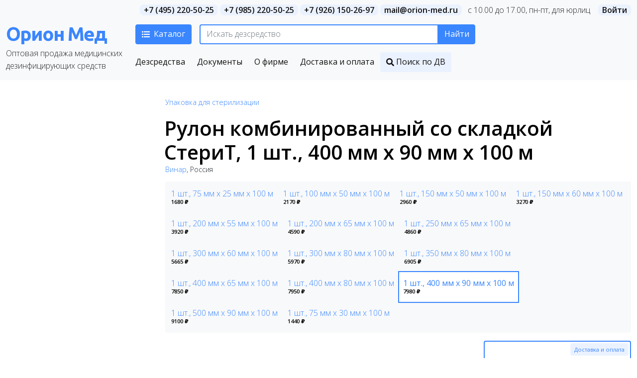

--- FILE ---
content_type: text/html; charset=UTF-8
request_url: https://orion-med.ru/product/2152
body_size: 11226
content:
<!DOCTYPE html>
<html lang="ru">
<head>
    <meta charset="utf-8">
    <meta http-equiv="X-UA-Compatible" content="IE=edge">
    <meta name="viewport" content="width=device-width, initial-scale=1">

    <meta name="csrf-token" content="ExGJM7KBysxbtEFY2jZ4wyecKb6FRN2F8RE6jNOY">

            <meta name="description" content="Рулон комбинированный со складкой СтериТ, 1 шт., 400 мм x 90 мм x 100 м. Цена: 7980 &amp;#8381;. Производитель.">
    
            <title>Рулон комбинированный со складкой СтериТ, 1 шт., 400 мм x 90 мм x 100 м, купить по оптовой цене | Орион Мед</title>
    
                        <meta property="og:type" content="article" />
                    <meta property="og:locale" content="ru_RU" />
                    <meta property="og:site_name" content="Орион Мед" />
                    <meta property="og:image:type" content="image/jpeg" />
                    <meta property="og:image" content="" />
                    <meta property="og:title" content="Рулон комбинированный со складкой СтериТ, 1 шт., 400 мм x 90 мм x 100 м, купить по оптовой цене" />
                    <meta property="og:description" content="" />
                    <meta property="og:url" content="https://orion-med.ru/product/2152" />
            
    <link href="https://orion-med.ru/favicon.png" rel="icon" />

    <!-- Styles -->
    <link href="/css/app.css?id=79af38e4dcb200e765d8"                           rel="stylesheet" />
    <link href="https://orion-med.ru/fonts/fontawesome/css/all.min.css"   rel="stylesheet" />
    <link href="https://orion-med.ru/css/owl.carousel.min.css"            rel="stylesheet" />

        <link href="/css/product.css?id=130c05cecd2310e8d89f" rel="stylesheet">

    <link href="/css/style.css?id=fd0127af0c538bc0a415" rel="stylesheet">

    <!-- Fonts -->
    <link rel="dns-prefetch" href="//fonts.gstatic.com">

    <link href="https://fonts.googleapis.com/css?family=Ubuntu:700&amp;subset=cyrillic" rel="stylesheet">
    <link href="https://fonts.googleapis.com/css2?family=Open+Sans:wght@300;400;600&display=swap" rel="stylesheet">

            <!-- Global site tag (gtag.js) - Google Analytics -->
        <script async src="https://www.googletagmanager.com/gtag/js?id=UA-11508635-1"></script>
        <script>
            window.dataLayer = window.dataLayer || [];
            function gtag(){dataLayer.push(arguments);}
            gtag('js', new Date());

            gtag('config', 'UA-11508635-1');
        </script>
    </head>

<body>
            <!-- Yandex.Metrika counter --> <script type="text/javascript" > (function(m,e,t,r,i,k,a){m[i]=m[i]||function(){(m[i].a=m[i].a||[]).push(arguments)}; m[i].l=1*new Date();k=e.createElement(t),a=e.getElementsByTagName(t)[0],k.async=1,k.src=r,a.parentNode.insertBefore(k,a)}) (window, document, "script", "https://mc.yandex.ru/metrika/tag.js", "ym"); ym(15629725, "init", { clickmap:true, trackLinks:true, accurateTrackBounce:true, webvisor:true }); </script> <noscript><div><img src="https://mc.yandex.ru/watch/15629725" style="position:absolute; left:-9999px;" alt="" /></div></noscript> <!-- /Yandex.Metrika counter -->
    
    <div id="app">

                    <cart-component
                :order_data="'{&quot;sum&quot;:0,&quot;currencySign&quot;:&quot;&amp;#8381;&quot;,&quot;items&quot;:[],&quot;total&quot;:0,&quot;total_word&quot;:&quot;\u0442\u043e\u0432\u0430\u0440\u043e\u0432&quot;}'"
                :cart_state="'0'"
                :min_order_sum="'6000'"
                :cart_state_endpoint="'https://orion-med.ru/order/cart/state'"
                :order_page_endpoint="'https://orion-med.ru/order'"
                :order_update_endpoint="'https://orion-med.ru/order/update'"
                :order_item_remove_endpoint="'https://orion-med.ru/order/remove'"></cart-component>
        
        
        
        <header>

            <div class="container-fluid py-2 top-line d-flex justify-content-end">
    <div class="d-flex justify-content-end">

                    <div class="me-3 d-none d-md-block">
                                                            <a rel="nofollow" class="phone" href="tel:+7(495)220-50-25">+7 (495) 220-50-25</a>
                                            <a rel="nofollow" class="phone" href="tel:+7(985)220-50-25">+7 (985) 220-50-25</a>
                                            <a rel="nofollow" class="phone" href="tel:+7(926)150-26-97">+7 (926) 150-26-97</a>
                                    
                                    <a rel="nofollow" class="email me-2" href="mailto:mail@orion-med.ru">mail@orion-med.ru</a>
                
                <span class="d-none d-lg-inline">c&nbsp;10.00&nbsp;до&nbsp;17.00, пн-пт, для&nbsp;юрлиц</span>
                <span class="d-lg-none">пн-пт,&nbsp;10.00&mdash;17.00, для&nbsp;юрлиц</span>
            </div>
        
        <auth-component
            v-bind:csrf_token="'ExGJM7KBysxbtEFY2jZ4wyecKb6FRN2F8RE6jNOY'"
            v-bind:user_data="''"
            v-bind:login_endpoint="'https://orion-med.ru/login'"
            v-bind:logout_endpoint="'https://orion-med.ru/logout'"
            v-bind:profile_endpoint="'https://orion-med.ru/profile'"></auth-component>
    </div>
</div>


            <div class="container-fluid mb-0">

                <div class="d-flex position-relative align-items-top flex-column flex-md-row">

                    <div class="logo-container flex-shrink-0">
                        <a class="logo" href="https://orion-med.ru">Орион Мед</a>
                        <span class="line d-none d-md-block">Оптовая продажа медицинских дезинфицирующих средств</span>
                    </div>

                    <div class="d-flex flex-column flex-lg-row " style="flex-basis: 100%;">

                        <div class="flex-shrink-1">

                            <div class="d-flex">

                                <div class="catalog-wrapper">
                                    <div>
                                        <button
                                            id="catalog_button"
                                            class="btn btn-primary d-flex align-items-center">
                                            <i class="fas fa-list-ul"></i><span class="d-none d-lg-inline">Каталог</span>
                                        </button>

                                        <div id="catalog_container" >
    <div class="row justify-content-center search-catalog" >

        <div class="col-12">
            <div class="row">
                                    <div class="col-lg-3 col-md-6 p-0 category-block">
                        <h5 class="mb-0">
                            <a
                                class="p-2"
                                href="https://orion-med.ru/category/instruments">
                                Для инструментов
                            </a>
                        </h5>

                                                    <ul class="list-unstyled mb-0">
                                                                    <li  >
                                        <a
                                            class="p-2"
                                            href="https://orion-med.ru/category/instruments/stomatology">
                                            Дезсредства для стоматологии
                                        </a>
                                    </li>
                                                                    <li  >
                                        <a
                                            class="p-2"
                                            href="https://orion-med.ru/category/instruments/obrabotka-endoskopov">
                                            Сушка каналов эндоскопов
                                        </a>
                                    </li>
                                                                    <li  >
                                        <a
                                            class="p-2"
                                            href="https://orion-med.ru/category/instruments/disinfection-pre-sterilization">
                                            Дезинфекция ИМН, совмещённая с ПСО
                                        </a>
                                    </li>
                                                                    <li  >
                                        <a
                                            class="p-2"
                                            href="https://orion-med.ru/category/instruments/pre-sterilization">
                                            Предстерилизационная очистка инструментов (ПСО)
                                        </a>
                                    </li>
                                                                    <li  >
                                        <a
                                            class="p-2"
                                            href="https://orion-med.ru/category/instruments/aldehydes">
                                            ДВУ и стерилизация на основе альдегидов
                                        </a>
                                    </li>
                                                                    <li  >
                                        <a
                                            class="p-2"
                                            href="https://orion-med.ru/category/instruments/no-aldehydes">
                                            ДВУ и стерилизация без альдегидов
                                        </a>
                                    </li>
                                                                    <li >
                                        <a
                                            class="p-2"
                                            href="https://orion-med.ru/category/instruments/upakovka-dlja-sterilizatsii">
                                            Упаковка для стерилизации
                                        </a>
                                    </li>
                                                            </ul>
                                            </div>
                                    <div class="col-lg-3 col-md-6 p-0 category-block">
                        <h5 class="mb-0">
                            <a
                                class="p-2"
                                href="https://orion-med.ru/category/surface">
                                Для поверхностей
                            </a>
                        </h5>

                                                    <ul class="list-unstyled mb-0">
                                                                    <li  >
                                        <a
                                            class="p-2"
                                            href="https://orion-med.ru/category/surface/dispensernie-sistemi">
                                            Диспенсерные системы
                                        </a>
                                    </li>
                                                                    <li  >
                                        <a
                                            class="p-2"
                                            href="https://orion-med.ru/category/surface/wipes">
                                            Салфетки дезинфицирующие
                                        </a>
                                    </li>
                                                                    <li  >
                                        <a
                                            class="p-2"
                                            href="https://orion-med.ru/category/surface/active-chlorine">
                                            Активный хлор для поверхностей и биовыделений
                                        </a>
                                    </li>
                                                                    <li  >
                                        <a
                                            class="p-2"
                                            href="https://orion-med.ru/category/surface/dezkovriki">
                                            Дезковрики
                                        </a>
                                    </li>
                                                                    <li  >
                                        <a
                                            class="p-2"
                                            href="https://orion-med.ru/category/surface/emergency">
                                            Экспресс дезинфекция поверхностей и медизделий
                                        </a>
                                    </li>
                                                                    <li >
                                        <a
                                            class="p-2"
                                            href="https://orion-med.ru/category/surface/no-chlorine">
                                            Обеззараживание поверхностей без хлора и альдегидов
                                        </a>
                                    </li>
                                                            </ul>
                                            </div>
                                    <div class="col-lg-3 col-md-6 p-0 category-block">
                        <h5 class="mb-0">
                            <a
                                class="p-2"
                                href="https://orion-med.ru/category/skin">
                                Для кожи и рук
                            </a>
                        </h5>

                                                    <ul class="list-unstyled mb-0">
                                                                    <li  >
                                        <a
                                            class="p-2"
                                            href="https://orion-med.ru/category/skin/alcohol-free-antiseptics">
                                            Бесспиртовые кожные антисептики
                                        </a>
                                    </li>
                                                                    <li  >
                                        <a
                                            class="p-2"
                                            href="https://orion-med.ru/category/skin/alcohol-containing-antiseptics">
                                            Спиртосодержащие кожные антисептики
                                        </a>
                                    </li>
                                                                    <li  >
                                        <a
                                            class="p-2"
                                            href="https://orion-med.ru/category/skin/cosmetics">
                                            Профессиональная косметика
                                        </a>
                                    </li>
                                                                    <li >
                                        <a
                                            class="p-2"
                                            href="https://orion-med.ru/category/skin/detergents">
                                            Моющие средства для кожи
                                        </a>
                                    </li>
                                                            </ul>
                                            </div>
                                    <div class="col-lg-3 col-md-6 p-0 category-block">
                        <h5 class="mb-0">
                            <a
                                class="p-2"
                                href="https://orion-med.ru/category/special">
                                Специального назначения
                            </a>
                        </h5>

                                                    <ul class="list-unstyled mb-0">
                                                                    <li  >
                                        <a
                                            class="p-2"
                                            href="https://orion-med.ru/category/special/preparati-dlya-detektsii-i-destruktsii-biologicheskih-plenok">
                                            Детекция и деструкция биологических пленок на инструментах и поверхностях
                                        </a>
                                    </li>
                                                                    <li  >
                                        <a
                                            class="p-2"
                                            href="https://orion-med.ru/category/special/dispensers">
                                            Дозирующие системы
                                        </a>
                                    </li>
                                                                    <li  >
                                        <a
                                            class="p-2"
                                            href="https://orion-med.ru/category/special/air-water">
                                            Дезинфекция воды и воздуха
                                        </a>
                                    </li>
                                                                    <li  >
                                        <a
                                            class="p-2"
                                            href="https://orion-med.ru/category/special/indicators">
                                            Индикаторы стерилизации и дезинфекции
                                        </a>
                                    </li>
                                                                    <li  >
                                        <a
                                            class="p-2"
                                            href="https://orion-med.ru/category/special/instruments-detergents">
                                            Химия для моюще-дезинфицирующих машин
                                        </a>
                                    </li>
                                                                    <li  >
                                        <a
                                            class="p-2"
                                            href="https://orion-med.ru/category/special/no-chlorine-excreta-disinfection">
                                            Обеззараживание биовыделений без хлора
                                        </a>
                                    </li>
                                                                    <li  >
                                        <a
                                            class="p-2"
                                            href="https://orion-med.ru/category/special/washing">
                                            Стирка и дезинфекция белья
                                        </a>
                                    </li>
                                                                    <li  >
                                        <a
                                            class="p-2"
                                            href="https://orion-med.ru/category/special/insecticides">
                                            Инсектициды
                                        </a>
                                    </li>
                                                                    <li >
                                        <a
                                            class="p-2"
                                            href="https://orion-med.ru/category/special/recycling">
                                            Утилизация медотходов
                                        </a>
                                    </li>
                                                            </ul>
                                            </div>
                            </div>
        </div>

        <div class="col-12 d-none d-lg-block">
            <div class="row">
                <div class="col-12 p-0">
                    <h4 class="px-2" style="margin-left: -2px;">Производители</h4>
                </div>
            </div>
            <div class="row">
                                    <div class="col p-0">
                                                    <div class="d-flex">
                                <strong class="m-2">A</strong>
                                <ul class="list-unstyled mb-0 flex-grow-1">
                                                                            <li>
                                            <a class="p-2" href="https://orion-med.ru/manufacturer/atseya">
                                                Acea
                                            </a>
                                        </li>
                                                                    </ul>
                            </div>
                                                    <div class="d-flex">
                                <strong class="m-2">D</strong>
                                <ul class="list-unstyled mb-0 flex-grow-1">
                                                                            <li>
                                            <a class="p-2" href="https://orion-med.ru/manufacturer/detrox">
                                                Detro Healthcare Kimya Sanayi A.Ş.
                                            </a>
                                        </li>
                                                                    </ul>
                            </div>
                                                    <div class="d-flex">
                                <strong class="m-2">А</strong>
                                <ul class="list-unstyled mb-0 flex-grow-1">
                                                                            <li>
                                            <a class="p-2" href="https://orion-med.ru/manufacturer/avansept-medikal">
                                                АВАНСЕПТ МЕДИКАЛ
                                            </a>
                                        </li>
                                                                            <li>
                                            <a class="p-2" href="https://orion-med.ru/manufacturer/adekvatnye-tehnologii">
                                                Адекватные технологии
                                            </a>
                                        </li>
                                                                            <li>
                                            <a class="p-2" href="https://orion-med.ru/manufacturer/akvilon">
                                                Аквилон
                                            </a>
                                        </li>
                                                                            <li>
                                            <a class="p-2" href="https://orion-med.ru/manufacturer/altaychemistry">
                                                Алтайхимия
                                            </a>
                                        </li>
                                                                            <li>
                                            <a class="p-2" href="https://orion-med.ru/manufacturer/arhimed">
                                                Архимед +
                                            </a>
                                        </li>
                                                                    </ul>
                            </div>
                                                    <div class="d-flex">
                                <strong class="m-2">Б</strong>
                                <ul class="list-unstyled mb-0 flex-grow-1">
                                                                            <li>
                                            <a class="p-2" href="https://orion-med.ru/manufacturer/bbraun-melsungen">
                                                Б. Браун Медикал
                                            </a>
                                        </li>
                                                                            <li>
                                            <a class="p-2" href="https://orion-med.ru/manufacturer/bd-grupp">
                                                БД ГРУПП
                                            </a>
                                        </li>
                                                                            <li>
                                            <a class="p-2" href="https://orion-med.ru/manufacturer/bfr-laboratoriz">
                                                БФР лабораториз
                                            </a>
                                        </li>
                                                                            <li>
                                            <a class="p-2" href="https://orion-med.ru/manufacturer/bazovaya-dezinfekciya">
                                                Базовая дезинфекция
                                            </a>
                                        </li>
                                                                            <li>
                                            <a class="p-2" href="https://orion-med.ru/manufacturer/bentus-laboratorii-ooo">
                                                Бентус лаборатории
                                            </a>
                                        </li>
                                                                            <li>
                                            <a class="p-2" href="https://orion-med.ru/manufacturer/bio-dez">
                                                Био-Дез
                                            </a>
                                        </li>
                                                                            <li>
                                            <a class="p-2" href="https://orion-med.ru/manufacturer/biodez">
                                                Биодез
                                            </a>
                                        </li>
                                                                            <li>
                                            <a class="p-2" href="https://orion-med.ru/manufacturer/bode-chemie">
                                                Боде Хеми
                                            </a>
                                        </li>
                                                                            <li>
                                            <a class="p-2" href="https://orion-med.ru/manufacturer/bozon">
                                                Бозон
                                            </a>
                                        </li>
                                                                    </ul>
                            </div>
                                                    <div class="d-flex">
                                <strong class="m-2">В</strong>
                                <ul class="list-unstyled mb-0 flex-grow-1">
                                                                            <li>
                                            <a class="p-2" href="https://orion-med.ru/manufacturer/velt">
                                                Велт
                                            </a>
                                        </li>
                                                                            <li>
                                            <a class="p-2" href="https://orion-med.ru/manufacturer/vest">
                                                Вест
                                            </a>
                                        </li>
                                                                            <li>
                                            <a class="p-2" href="https://orion-med.ru/manufacturer/vinar">
                                                Винар
                                            </a>
                                        </li>
                                                                            <li>
                                            <a class="p-2" href="https://orion-med.ru/manufacturer/vita-pul">
                                                Вита-Пул
                                            </a>
                                        </li>
                                                                    </ul>
                            </div>
                                            </div>
                                    <div class="col p-0">
                                                    <div class="d-flex">
                                <strong class="m-2">Г</strong>
                                <ul class="list-unstyled mb-0 flex-grow-1">
                                                                            <li>
                                            <a class="p-2" href="https://orion-med.ru/manufacturer/gelios">
                                                Гелиос
                                            </a>
                                        </li>
                                                                            <li>
                                            <a class="p-2" href="https://orion-med.ru/manufacturer/geniks">
                                                Геникс
                                            </a>
                                        </li>
                                                                            <li>
                                            <a class="p-2" href="https://orion-med.ru/manufacturer/gigiena-plus">
                                                Гигиена плюс
                                            </a>
                                        </li>
                                                                            <li>
                                            <a class="p-2" href="https://orion-med.ru/manufacturer/gigiena-med">
                                                Гигиена-мед
                                            </a>
                                        </li>
                                                                    </ul>
                            </div>
                                                    <div class="d-flex">
                                <strong class="m-2">Д</strong>
                                <ul class="list-unstyled mb-0 flex-grow-1">
                                                                            <li>
                                            <a class="p-2" href="https://orion-med.ru/manufacturer/ddd">
                                                ДДД
                                            </a>
                                        </li>
                                                                            <li>
                                            <a class="p-2" href="https://orion-med.ru/manufacturer/deo">
                                                ДЕО
                                            </a>
                                        </li>
                                                                            <li>
                                            <a class="p-2" href="https://orion-med.ru/manufacturer/dezindustriya">
                                                Дезиндустрия
                                            </a>
                                        </li>
                                                                            <li>
                                            <a class="p-2" href="https://orion-med.ru/manufacturer/dezkontrakt">
                                                Дезконтракт
                                            </a>
                                        </li>
                                                                            <li>
                                            <a class="p-2" href="https://orion-med.ru/manufacturer/dezsnab-trade">
                                                Дезснаб-Трейд
                                            </a>
                                        </li>
                                                                            <li>
                                            <a class="p-2" href="https://orion-med.ru/manufacturer/delsan">
                                                Дельсанта
                                            </a>
                                        </li>
                                                                            <li>
                                            <a class="p-2" href="https://orion-med.ru/manufacturer/desan">
                                                Десан
                                            </a>
                                        </li>
                                                                            <li>
                                            <a class="p-2" href="https://orion-med.ru/manufacturer/johnson-johnson">
                                                Джонсон &amp; Джонсон
                                            </a>
                                        </li>
                                                                            <li>
                                            <a class="p-2" href="https://orion-med.ru/manufacturer/dr-weigert">
                                                Доктор Вайгерт
                                            </a>
                                        </li>
                                                                            <li>
                                            <a class="p-2" href="https://orion-med.ru/manufacturer/durr-dental">
                                                Дюрр Дентал
                                            </a>
                                        </li>
                                                                    </ul>
                            </div>
                                                    <div class="d-flex">
                                <strong class="m-2">З</strong>
                                <ul class="list-unstyled mb-0 flex-grow-1">
                                                                            <li>
                                            <a class="p-2" href="https://orion-med.ru/manufacturer/zavod-orgsintez-oka">
                                                Завод Оргсинтез Ока
                                            </a>
                                        </li>
                                                                    </ul>
                            </div>
                                                    <div class="d-flex">
                                <strong class="m-2">И</strong>
                                <ul class="list-unstyled mb-0 flex-grow-1">
                                                                            <li>
                                            <a class="p-2" href="https://orion-med.ru/manufacturer/intersen-plus">
                                                ИНТЕРСЭН-плюс
                                            </a>
                                        </li>
                                                                            <li>
                                            <a class="p-2" href="https://orion-med.ru/manufacturer/ip-goretova-u-s">
                                                ИП Горетова Ю. С.
                                            </a>
                                        </li>
                                                                            <li>
                                            <a class="p-2" href="https://orion-med.ru/manufacturer/hygiene-et-nature">
                                                Ижьен э Натюр
                                            </a>
                                        </li>
                                                                            <li>
                                            <a class="p-2" href="https://orion-med.ru/manufacturer/innovaciya">
                                                Инновация
                                            </a>
                                        </li>
                                                                            <li>
                                            <a class="p-2" href="https://orion-med.ru/manufacturer/spk-irioh">
                                                ИрИОХ
                                            </a>
                                        </li>
                                                                    </ul>
                            </div>
                                            </div>
                                    <div class="col p-0">
                                                    <div class="d-flex">
                                <strong class="m-2">К</strong>
                                <ul class="list-unstyled mb-0 flex-grow-1">
                                                                            <li>
                                            <a class="p-2" href="https://orion-med.ru/manufacturer/kiiltoclean">
                                                КиилтоКлин
                                            </a>
                                        </li>
                                                                            <li>
                                            <a class="p-2" href="https://orion-med.ru/manufacturer/klinin">
                                                Клинин
                                            </a>
                                        </li>
                                                                    </ul>
                            </div>
                                                    <div class="d-flex">
                                <strong class="m-2">Л</strong>
                                <ul class="list-unstyled mb-0 flex-grow-1">
                                                                            <li>
                                            <a class="p-2" href="https://orion-med.ru/manufacturer/laboratorii-anios">
                                                Лаборатории АНИОС
                                            </a>
                                        </li>
                                                                            <li>
                                            <a class="p-2" href="https://orion-med.ru/manufacturer/medilis">
                                                Лаборатория МедиЛИС
                                            </a>
                                        </li>
                                                                            <li>
                                            <a class="p-2" href="https://orion-med.ru/manufacturer/laboratoriya-etal">
                                                Лаборатория Эталь
                                            </a>
                                        </li>
                                                                            <li>
                                            <a class="p-2" href="https://orion-med.ru/manufacturer/lysoform">
                                                Лизоформ
                                            </a>
                                        </li>
                                                                    </ul>
                            </div>
                                                    <div class="d-flex">
                                <strong class="m-2">М</strong>
                                <ul class="list-unstyled mb-0 flex-grow-1">
                                                                            <li>
                                            <a class="p-2" href="https://orion-med.ru/manufacturer/mgcd">
                                                МГЦД
                                            </a>
                                        </li>
                                                                            <li>
                                            <a class="p-2" href="https://orion-med.ru/manufacturer/medentech">
                                                Медентек
                                            </a>
                                        </li>
                                                                            <li>
                                            <a class="p-2" href="https://orion-med.ru/manufacturer/medicinskaya-dezinfekciya">
                                                Медицинская дезинфекция
                                            </a>
                                        </li>
                                                                            <li>
                                            <a class="p-2" href="https://orion-med.ru/manufacturer/medlex">
                                                Медлекспром
                                            </a>
                                        </li>
                                                                            <li>
                                            <a class="p-2" href="https://orion-med.ru/manufacturer/medex">
                                                Медэкс
                                            </a>
                                        </li>
                                                                            <li>
                                            <a class="p-2" href="https://orion-med.ru/manufacturer/mir-dezinfekcii">
                                                Мир дезинфекции
                                            </a>
                                        </li>
                                                                            <li>
                                            <a class="p-2" href="https://orion-med.ru/manufacturer/mirsul-biznes-grupp">
                                                Мирсул Бизнес Групп
                                            </a>
                                        </li>
                                                                    </ul>
                            </div>
                                                    <div class="d-flex">
                                <strong class="m-2">Н</strong>
                                <ul class="list-unstyled mb-0 flex-grow-1">
                                                                            <li>
                                            <a class="p-2" href="https://orion-med.ru/manufacturer/nika">
                                                НИКА
                                            </a>
                                        </li>
                                                                            <li>
                                            <a class="p-2" href="https://orion-med.ru/manufacturer/niopik">
                                                НИОПИК
                                            </a>
                                        </li>
                                                                            <li>
                                            <a class="p-2" href="https://orion-med.ru/manufacturer/npf-praktika">
                                                НПФ «Практика»
                                            </a>
                                        </li>
                                                                    </ul>
                            </div>
                                                    <div class="d-flex">
                                <strong class="m-2">О</strong>
                                <ul class="list-unstyled mb-0 flex-grow-1">
                                                                            <li>
                                            <a class="p-2" href="https://orion-med.ru/manufacturer/ooo-dezos">
                                                ООО «ДЭЗОС»
                                            </a>
                                        </li>
                                                                    </ul>
                            </div>
                                                    <div class="d-flex">
                                <strong class="m-2">П</strong>
                                <ul class="list-unstyled mb-0 flex-grow-1">
                                                                            <li>
                                            <a class="p-2" href="https://orion-med.ru/manufacturer/petrospirt">
                                                Петроспирт
                                            </a>
                                        </li>
                                                                    </ul>
                            </div>
                                            </div>
                                    <div class="col p-0">
                                                    <div class="d-flex">
                                <strong class="m-2">Р</strong>
                                <ul class="list-unstyled mb-0 flex-grow-1">
                                                                            <li>
                                            <a class="p-2" href="https://orion-med.ru/manufacturer/raster-deo">
                                                Растер-ДЕО
                                            </a>
                                        </li>
                                                                            <li>
                                            <a class="p-2" href="https://orion-med.ru/manufacturer/rodemos">
                                                Родемос
                                            </a>
                                        </li>
                                                                            <li>
                                            <a class="p-2" href="https://orion-med.ru/manufacturer/rossiya">
                                                Россия
                                            </a>
                                        </li>
                                                                            <li>
                                            <a class="p-2" href="https://orion-med.ru/manufacturer/rudez">
                                                Рудез
                                            </a>
                                        </li>
                                                                    </ul>
                            </div>
                                                    <div class="d-flex">
                                <strong class="m-2">С</strong>
                                <ul class="list-unstyled mb-0 flex-grow-1">
                                                                            <li>
                                            <a class="p-2" href="https://orion-med.ru/manufacturer/samarovo">
                                                Самарово
                                            </a>
                                        </li>
                                                                            <li>
                                            <a class="p-2" href="https://orion-med.ru/manufacturer/saraya-co">
                                                Сарая Ко.
                                            </a>
                                        </li>
                                                                            <li>
                                            <a class="p-2" href="https://orion-med.ru/manufacturer/saraya-sng">
                                                Сарая СНГ
                                            </a>
                                        </li>
                                                                            <li>
                                            <a class="p-2" href="https://orion-med.ru/manufacturer/septa">
                                                Септа
                                            </a>
                                        </li>
                                                                            <li>
                                            <a class="p-2" href="https://orion-med.ru/manufacturer/septohim">
                                                Септохим
                                            </a>
                                        </li>
                                                                            <li>
                                            <a class="p-2" href="https://orion-med.ru/manufacturer/sirius">
                                                Сириус
                                            </a>
                                        </li>
                                                                            <li>
                                            <a class="p-2" href="https://orion-med.ru/manufacturer/specsintez">
                                                Спецсинтез
                                            </a>
                                        </li>
                                                                            <li>
                                            <a class="p-2" href="https://orion-med.ru/manufacturer/sterisol">
                                                Стеризол
                                            </a>
                                        </li>
                                                                    </ul>
                            </div>
                                                    <div class="d-flex">
                                <strong class="m-2">Т</strong>
                                <ul class="list-unstyled mb-0 flex-grow-1">
                                                                            <li>
                                            <a class="p-2" href="https://orion-med.ru/manufacturer/tehnoprom">
                                                Технопром
                                            </a>
                                        </li>
                                                                            <li>
                                            <a class="p-2" href="https://orion-med.ru/manufacturer/torgovyy-dom-orghim">
                                                Торговый дом Оргхим
                                            </a>
                                        </li>
                                                                    </ul>
                            </div>
                                                    <div class="d-flex">
                                <strong class="m-2">У</strong>
                                <ul class="list-unstyled mb-0 flex-grow-1">
                                                                            <li>
                                            <a class="p-2" href="https://orion-med.ru/manufacturer/uralhimfarm-plyus">
                                                Уралхимфарм-плюс
                                            </a>
                                        </li>
                                                                    </ul>
                            </div>
                                                    <div class="d-flex">
                                <strong class="m-2">Ф</strong>
                                <ul class="list-unstyled mb-0 flex-grow-1">
                                                                            <li>
                                            <a class="p-2" href="https://orion-med.ru/manufacturer/fantom">
                                                Фантом
                                            </a>
                                        </li>
                                                                            <li>
                                            <a class="p-2" href="https://orion-med.ru/manufacturer/felizata">
                                                Фелицата Холдинг
                                            </a>
                                        </li>
                                                                    </ul>
                            </div>
                                                    <div class="d-flex">
                                <strong class="m-2">Х</strong>
                                <ul class="list-unstyled mb-0 flex-grow-1">
                                                                            <li>
                                            <a class="p-2" href="https://orion-med.ru/manufacturer/hemilayn">
                                                Хемилайн
                                            </a>
                                        </li>
                                                                            <li>
                                            <a class="p-2" href="https://orion-med.ru/manufacturer/htfei-telijie-packaging-technology-cj-ltd">
                                                Хефей Теледжи Пакаджинг Технолоджи Ко., Лтд.
                                            </a>
                                        </li>
                                                                            <li>
                                            <a class="p-2" href="https://orion-med.ru/manufacturer/himaktiv">
                                                Химактив
                                            </a>
                                        </li>
                                                                            <li>
                                            <a class="p-2" href="https://orion-med.ru/manufacturer/aldez-innova">
                                                Химический завод АЛДЕЗ-Иннова
                                            </a>
                                        </li>
                                                                    </ul>
                            </div>
                                            </div>
                                    <div class="col p-0">
                                                    <div class="d-flex">
                                <strong class="m-2">Ц</strong>
                                <ul class="list-unstyled mb-0 flex-grow-1">
                                                                            <li>
                                            <a class="p-2" href="https://orion-med.ru/manufacturer/centr-dezinfekcii">
                                                Центр дезинфекции
                                            </a>
                                        </li>
                                                                            <li>
                                            <a class="p-2" href="https://orion-med.ru/manufacturer/czyasin-grand-korporeyshn">
                                                Цзясин гранд корпорейшн
                                            </a>
                                        </li>
                                                                    </ul>
                            </div>
                                                    <div class="d-flex">
                                <strong class="m-2">Ш</strong>
                                <ul class="list-unstyled mb-0 flex-grow-1">
                                                                            <li>
                                            <a class="p-2" href="https://orion-med.ru/manufacturer/shulke-mayr">
                                                Шульке и Майер
                                            </a>
                                        </li>
                                                                    </ul>
                            </div>
                                                    <div class="d-flex">
                                <strong class="m-2">Э</strong>
                                <ul class="list-unstyled mb-0 flex-grow-1">
                                                                            <li>
                                            <a class="p-2" href="https://orion-med.ru/manufacturer/ecolab">
                                                Эколаб АО
                                            </a>
                                        </li>
                                                                            <li>
                                            <a class="p-2" href="https://orion-med.ru/manufacturer/ekolab-doychlend-gmbh-firma">
                                                Эколаб Дойчленд ГмбХ, фирма
                                            </a>
                                        </li>
                                                                            <li>
                                            <a class="p-2" href="https://orion-med.ru/manufacturer/ekomed">
                                                Экомед
                                            </a>
                                        </li>
                                                                            <li>
                                            <a class="p-2" href="https://orion-med.ru/manufacturer/esteyd-servisgrup">
                                                Эстэйд-Сервисгруп
                                            </a>
                                        </li>
                                                                    </ul>
                            </div>
                                            </div>
                            </div>
        </div>

    </div>
</div>
                                    </div>

                                </div>

                                <div class="search-wrapper">
                                    <div class="search-container">
                                        <search-component
                                            :term="''"
                                            :product_search_endpoint="'https://orion-med.ru/product/search'"
                                            :product_search_data_endpoint="'https://orion-med.ru/search/term'"
                                        ></search-component>
                                    </div>
                                </div>

                            </div>

                            <div class="d-none d-md-block">
                                <div class="main-menu align-items-center d-flex">
            <a
            title="Дезинфицирующие средства"
            class="d-md-flex d-none align-items-center menu-item-products "
            href="https://orion-med.ru/product/search?char=%D0%90">
                        <span>Дезсредства</span>
        </a>
            <a
            title="Инструкции по применению, методические указания и т.д."
            class="d-md-flex d-none align-items-center menu-item-documents "
            href="https://orion-med.ru/document/search?char=%D0%90">
                        <span>Документы</span>
        </a>
            <a
            title="О фирме"
            class="d-md-flex d-none align-items-center menu-item-about "
            href="https://orion-med.ru/about">
                        <span>О фирме</span>
        </a>
            <a
            title="Доставка и оплата"
            class="d-md-flex d-none align-items-center menu-item-map "
            href="https://orion-med.ru/map">
                        <span>Доставка и оплата</span>
        </a>
            <a
            title="Поиск дезсредств по действуюшим веществам"
            class="d-md-flex d-none align-items-center menu-item-agents "
            href="https://orion-med.ru/product/search/agents">
                            <i class="fas fa-search"></i>
                        <span>Поиск по ДВ</span>
        </a>
    </div>
                            </div>

                        </div>

                    </div>

                </div>
            </div>
        </header>

        
        <main>
            <article>
    <div class="container-fluid product-single" id="product">

        <div class="row" itemscope itemtype="http://schema.org/Product">

            <link itemprop="url" href="https://orion-med.ru/product/2152">

            
            <div class="col-12 col-sm-4 col-lg-3 col-xl-3 order-sm-0 order-1">
                <div class="row">
                    
                                    </div>
            </div>

            <div class="col-12 col-sm-8 col-lg-9 col-xl-9 order-sm-1 order-0">
                <div class="row">

                    <div class="col-12 mb-3">
                        <ul class="list-inline mb-0">
                            <li class="list-inline-item category">
                                <a
                                    title="Упаковка для стерилизации"
                                    href="https://orion-med.ru/category/instruments/upakovka-dlja-sterilizatsii">
                                    Упаковка для стерилизации</a>                            </li>                        </ul>
                    </div>

                    <div class="col-12 mb-3">
                                                    <div>
                                <h1 itemprop="name">Рулон комбинированный со складкой СтериТ, 1&nbsp;шт., 400 мм x 90 мм x 100 м</h1>
                            </div>
                                                <div class="sub-title">
                    <div class="manufacturer">
            <a
                itemscope
                itemprop="brand"
                itemtype="http://schema.org/Brand"
                title="Винар"
                href="https://orion-med.ru/manufacturer/vinar">
                Винар</a>,&nbsp;<span class="country">Россия</span>                        </div>
    </div>
                    </div>

                                            <div class="col-12 mb-3">
                            <div class="relatives">
    <div class="d-inline-flex flex-wrap">
                    <div class="  available ">
                                    <a
                        href="https://orion-med.ru/product/2140"
                        title="Рулон комбинированный со складкой СтериТ, 1 шт., 75 мм x 25 мм x 100 м, 1680 &#8381;">
                        <div>1 шт., 75 мм x 25 мм x 100 м</div>
                                                    <div class="relative-price">
                                <div>1680 &#8381;</div>
                            </div>
                                            </a>
                            </div>
                    <div class="  available ">
                                    <a
                        href="https://orion-med.ru/product/2141"
                        title="Рулон комбинированный со складкой СтериТ, 1 шт., 100 мм x 50 мм x 100 м, 2170 &#8381;">
                        <div>1 шт., 100 мм x 50 мм x 100 м</div>
                                                    <div class="relative-price">
                                <div>2170 &#8381;</div>
                            </div>
                                            </a>
                            </div>
                    <div class="  available ">
                                    <a
                        href="https://orion-med.ru/product/2142"
                        title="Рулон комбинированный со складкой СтериТ, 1 шт., 150 мм x 50 мм x 100 м, 2960 &#8381;">
                        <div>1 шт., 150 мм x 50 мм x 100 м</div>
                                                    <div class="relative-price">
                                <div>2960 &#8381;</div>
                            </div>
                                            </a>
                            </div>
                    <div class="  available ">
                                    <a
                        href="https://orion-med.ru/product/2143"
                        title="Рулон комбинированный со складкой СтериТ, 1 шт., 150 мм x 60 мм x 100 м, 3270 &#8381;">
                        <div>1 шт., 150 мм x 60 мм x 100 м</div>
                                                    <div class="relative-price">
                                <div>3270 &#8381;</div>
                            </div>
                                            </a>
                            </div>
                    <div class="  available ">
                                    <a
                        href="https://orion-med.ru/product/2144"
                        title="Рулон комбинированный со складкой СтериТ, 1 шт., 200 мм x 55 мм x 100 м, 3920 &#8381;">
                        <div>1 шт., 200 мм x 55 мм x 100 м</div>
                                                    <div class="relative-price">
                                <div>3920 &#8381;</div>
                            </div>
                                            </a>
                            </div>
                    <div class="  available ">
                                    <a
                        href="https://orion-med.ru/product/2145"
                        title="Рулон комбинированный со складкой СтериТ, 1 шт., 200 мм x 65 мм x 100 м, 4590 &#8381;">
                        <div>1 шт., 200 мм x 65 мм x 100 м</div>
                                                    <div class="relative-price">
                                <div>4590 &#8381;</div>
                            </div>
                                            </a>
                            </div>
                    <div class="  available ">
                                    <a
                        href="https://orion-med.ru/product/2146"
                        title="Рулон комбинированный со складкой СтериТ, 1 шт., 250 мм x 65 мм x 100 м, 4860 &#8381;">
                        <div>1 шт., 250 мм x 65 мм x 100 м</div>
                                                    <div class="relative-price">
                                <div>4860 &#8381;</div>
                            </div>
                                            </a>
                            </div>
                    <div class="  available ">
                                    <a
                        href="https://orion-med.ru/product/2147"
                        title="Рулон комбинированный со складкой СтериТ, 1 шт., 300 мм x 60 мм x 100 м, 5665 &#8381;">
                        <div>1 шт., 300 мм x 60 мм x 100 м</div>
                                                    <div class="relative-price">
                                <div>5665 &#8381;</div>
                            </div>
                                            </a>
                            </div>
                    <div class="  available ">
                                    <a
                        href="https://orion-med.ru/product/2148"
                        title="Рулон комбинированный со складкой СтериТ, 1 шт., 300 мм x 80 мм x 100 м, 5970 &#8381;">
                        <div>1 шт., 300 мм x 80 мм x 100 м</div>
                                                    <div class="relative-price">
                                <div>5970 &#8381;</div>
                            </div>
                                            </a>
                            </div>
                    <div class="  available ">
                                    <a
                        href="https://orion-med.ru/product/2149"
                        title="Рулон комбинированный со складкой СтериТ, 1 шт., 350 мм x 80 мм x 100 м, 6905 &#8381;">
                        <div>1 шт., 350 мм x 80 мм x 100 м</div>
                                                    <div class="relative-price">
                                <div>6905 &#8381;</div>
                            </div>
                                            </a>
                            </div>
                    <div class="  available ">
                                    <a
                        href="https://orion-med.ru/product/2150"
                        title="Рулон комбинированный со складкой СтериТ, 1 шт., 400 мм x 65 мм x 100 м, 7850 &#8381;">
                        <div>1 шт., 400 мм x 65 мм x 100 м</div>
                                                    <div class="relative-price">
                                <div>7850 &#8381;</div>
                            </div>
                                            </a>
                            </div>
                    <div class="  available ">
                                    <a
                        href="https://orion-med.ru/product/2151"
                        title="Рулон комбинированный со складкой СтериТ, 1 шт., 400 мм x 80 мм x 100 м, 7950 &#8381;">
                        <div>1 шт., 400 мм x 80 мм x 100 м</div>
                                                    <div class="relative-price">
                                <div>7950 &#8381;</div>
                            </div>
                                            </a>
                            </div>
                    <div class=" active   available ">
                                    <div>
                        <span title="Рулон комбинированный со складкой СтериТ, 1 шт., 400 мм x 90 мм x 100 м">1 шт., 400 мм x 90 мм x 100 м</span>
                                                    <div class="relative-price">
                                <div>7980 &#8381;</div>
                            </div>
                                            </div>
                            </div>
                    <div class="  available ">
                                    <a
                        href="https://orion-med.ru/product/2153"
                        title="Рулон комбинированный со складкой СтериТ, 1 шт., 500 мм x 90 мм x 100 м, 9100 &#8381;">
                        <div>1 шт., 500 мм x 90 мм x 100 м</div>
                                                    <div class="relative-price">
                                <div>9100 &#8381;</div>
                            </div>
                                            </a>
                            </div>
                    <div class="  available ">
                                    <a
                        href="https://orion-med.ru/product/3326"
                        title="Рулон комбинированный со складкой СтериТ, 1 шт., 75 мм x 30 мм x 100 м, 1440 &#8381;">
                        <div>1 шт., 75 мм x 30 мм x 100 м</div>
                                                    <div class="relative-price">
                                <div>1440 &#8381;</div>
                            </div>
                                            </a>
                            </div>
            </div>
</div>
                        </div>
                    
                    <analogues-component
                        :product_id="'2152'"
                        :get_analogues_endpoint="'https://orion-med.ru/product/analogues'"></analogues-component>

                </div>

                <div class="row">

                    <div class="col-12 col-lg-8 order-lg-0 order-1">

                        <div class="row">

                            
                            <div class="col-12">
                                                                                                                                </div>

                        </div>
                    </div>

                    <div class="col-12 col-lg-4 order-lg-1 order-0">
                        <div class="row mb-sm-4 mb-lg-0">

                            <div class="col-lg-12 col-sm-12 col-md mb-lg-4 mb-md-0 mb-4">
                                <div class="add-to-cart">

            <div
            class="price price-large text-center"
            itemscope
            itemprop="offers"
            itemtype="http://schema.org/Offer">
            <span
                itemprop="price"
                content="7980">7980</span>&nbsp;<span
                itemprop="priceCurrency"
                class="currency RUB"
                content="руб.">&#8381;</span>
            <link itemprop="availability" href="http://schema.org/InStock"/>
            <link itemprop="url" href="https://orion-med.ru/product/2152">
        </div>

                    <cart-add-product-component
                :id="'2152'"
                :amount="'0'"
                :order_update_endpoint="'https://orion-med.ru/order/update'"
            ></cart-add-product-component>

            <conditions-component
                :text="'&lt;h4&gt;Договор и оплата&lt;/h4&gt;&lt;ol&gt;&lt;li&gt;&lt;strong&gt;Договор заключается только с юридическими лицами.&lt;/strong&gt;&lt;/li&gt;&lt;li&gt;Минимальная стоимость заказа — &lt;strong&gt;6000 рублей&lt;/strong&gt;.&lt;/li&gt;&lt;li&gt;&lt;strong&gt;Стоимость заказа предварительная.&lt;/strong&gt; В зависимости от объёма заказа мы можем сделать скидку.&lt;/li&gt;&lt;li&gt;&lt;strong&gt;Оплата только по безналичному расчёту.&lt;/strong&gt;&lt;/li&gt;&lt;li&gt;После оформления заказа мы свяжемся с вами по электронной почте или телефону. Далее мы выставим вам счёт и после подтверждения его оплаты отгрузим товары.&lt;/li&gt;&lt;/ol&gt;&lt;h4&gt;Способы получения товара&lt;/h4&gt;&lt;ul&gt;&lt;li&gt;&lt;strong&gt;Доставка по Москве&lt;/strong&gt; возможна при заказе на сумму не менее 10 тысяч рублей.&lt;/li&gt;&lt;li&gt;&lt;strong&gt;Доставка с помощью транспортной компании&lt;/strong&gt;. Возможна в любые регионы России. Способ и условия получения товаров оговариваются дополнительно.&lt;/br&gt;Транспортные компании: Деловые линии, ПЭК, Артэк, Возовоз, Мейджик Транс, КИТ, Байкал Сервис, Желдорэкспедиция, ЖелдорАльянс, Экспресс-Авто.&lt;/li&gt;&lt;li&gt;&lt;strong&gt;Самовывоз&lt;/strong&gt; со &lt;a href=&quot;https://orion-med.ru/map&quot; target=&quot;_blank&quot; title=&quot;Адрес склада&quot;&gt;склада&lt;/a&gt;. При получении товара на складе доверенность или печать юридического лица обязательны.&lt;br/&gt;Адрес склада: ул. Новопоселковая, д. 6/6, корп. 8, Москва.&lt;/li&gt;&lt;/ul&gt;'"
            ></conditions-component>
            </div>
                            </div>

                            
                        </div>
                    </div>

                </div>
            </div>
        </div>

        <div class="row">
            <siblings-component
                :product_id="'2152'"
                :get_siblings_endpoint="'https://orion-med.ru/product/siblings'"></siblings-component>

            <neighbours-component
                :product_id="'2152'"
                :get_neighbours_endpoint="'https://orion-med.ru/product/neighbours'"></neighbours-component>
        </div>

    </div>
</article>

        </main>

        <footer>

            <div class="container-fluid">

                <viewed-component :get_viewed_endpoint="'https://orion-med.ru/product/viewed'"></viewed-component>

                <div class="row footer">
                    <div class="col-12 col-md-auto flex-grow-0 mb-2">
                        <p class="text-nowrap mb-0">&copy; 2009–2026&nbsp;Орион Мед</p>
                    </div>

                    <div class="col flex-md-grow-1 mb-2">
                        <div class="d-flex justify-content-around flex-column flex-md-row">
                                                            <div>
                                    <div class="d-flex mb-1 flex-column">
                                                                                    <div class="me-2 mb-1 d-flex flex-wrap">
                                                                                                    <a
                                                        rel="nofollow"
                                                        class="phone  me-1  mb-1"
                                                        href="tel:+7(495)220-50-25">+7 (495) 220-50-25</a>
                                                                                                    <a
                                                        rel="nofollow"
                                                        class="phone  me-1  mb-1"
                                                        href="tel:+7(985)220-50-25">+7 (985) 220-50-25</a>
                                                                                                    <a
                                                        rel="nofollow"
                                                        class="phone  mb-1"
                                                        href="tel:+7(926)150-26-97">+7 (926) 150-26-97</a>
                                                                                            </div>
                                                                                                                            <div>
                                                <a rel="nofollow" class="email text-nowrap" href="mailto:mail@orion-med.ru">mail@orion-med.ru</a>
                                            </div>
                                                                            </div>
                                    <div>
                                        <span class="d-none d-lg-inline">c&nbsp;10.00&nbsp;до&nbsp;17.00, пн-пт, для&nbsp;юрлиц</span>
                                        <span class="d-lg-none">пн-пт,&nbsp;10.00&mdash;17.00, для&nbsp;юрлиц</span>
                                    </div>
                                </div>
                            
                            <div class="mb-3 px-md-2">
                                <p class="mb-0">Адрес склада: Москва, ул. Свободы, д. 35, стр. 21, заезд с ул. Новопоселковая.</p>
                                <a href="https://orion-med.ru/map">Схема проезда на склад</a>
                            </div>
                        </div>
                    </div>

                    <div class="col-12 col-md-auto flex-grow-0">
                        <p class="text-md-end text-nowrap mb-0">
                            Создание сайта &mdash;&nbsp;<a rel="nofollow" href="https://azartel.ru" target="_blank">az.artel</a>
                        </p>
                    </div>

                </div>
            </div>

        </footer>

    </div>

    <script src="/js/app.js?id=61b76668e0a0a6e442ea" ></script>
    <script src="https://orion-med.ru/js/main.js" ></script>

        
</body>

</html>


--- FILE ---
content_type: text/css
request_url: https://orion-med.ru/css/product.css?id=130c05cecd2310e8d89f
body_size: 1676
content:
.product-single h1{color:#000;margin-bottom:0;font-weight:600;margin-left:-2px;font-size:2rem}@media (min-width:768px){.product-single h1{font-size:2.5rem}}.product-single .category{margin-right:0}.product-single .category a{color:#3a86ff;font-size:.9rem;background:none;margin:0;padding:0}.product-single .category a:hover{background:none;color:#005ef5}.product-single .category .dot{width:6px;height:6px;margin:0 .5rem}.product-single .sub-title{line-height:1.2;font-size:.9rem;margin-top:2px}.product-single .sub-title h5{display:inline;font-weight:300;margin-bottom:0;font-size:.9rem}.product-single .sub-title .manufacturer{display:inline}.product-single .description>div{margin-bottom:1rem}.product-single .description>div p:last-child{margin-bottom:0}.product-single .add-to-cart{position:relative;border:2px solid #3a86ff;border-radius:.25rem;padding:1rem}.product-single .add-to-cart .price-large{font-size:2.5rem;line-height:1.2;margin:2rem 0 1rem}.product-single .add-to-cart .price-large span{display:inline-block}.product-single .add-to-cart .absent{font-size:1.5rem;line-height:1.2;font-weight:600;display:inline-block}.product-single .add-to-cart .sales-terms{display:-webkit-box;display:flex;-webkit-box-align:start;align-items:flex-start;position:absolute;top:3px;right:3px}.product-single .add-to-cart .sales-terms>a{padding:.25rem .5rem;font-size:.7rem;font-weight:400;background:#ebf2ff;color:#3a86ff;border-radius:.25rem}.product-single .add-to-cart button{display:block}.product-single .add-to-cart button .title{font-size:.9rem;font-weight:400}.product-single .add-to-cart .add-product .input-group{width:175px}.product-single .add-to-cart .add-product input.form-control{height:50px}.product-single .add-to-cart .add-product .input-group-append .btn,.product-single .add-to-cart .add-product .input-group-prepend .btn{width:50px;height:50px}.product-single .product-image{position:relative;text-align:center}.product-single .product-image img{width:auto;max-width:350px;max-height:500px}@media (min-width:576px){.product-single .product-image{width:190px}.product-single .product-image img{max-width:160px}}@media (min-width:768px){.product-single .product-image{width:250px}.product-single .product-image img{max-width:220px}}@media (min-width:1200px){.product-single .product-image{width:330px}.product-single .product-image img{max-width:330px}}.product-single .relatives>div{border:2px solid #f8f9fa;border-radius:.25rem;background:#f8f9fa}.product-single .relatives>div>div{-webkit-box-orient:vertical;-webkit-box-direction:normal;flex-direction:column;display:-webkit-box;display:flex;-webkit-box-align:center;align-items:center;-webkit-box-pack:center;justify-content:center;color:#000;border:2px solid #f8f9fa;position:relative;z-index:0}.product-single .relatives>div>div .relative-price{margin-top:-10px}.product-single .relatives>div>div .relative-price div{line-height:1;padding:0;display:inline-block;color:#000;font-weight:600;font-size:.7rem}.product-single .relatives>div>div.active{border-color:#3a86ff;border-width:2px;margin:-2px;background:#fff;z-index:1}.product-single .relatives>div>div.active>div{padding:.5rem}.product-single .relatives>div>div.active a,.product-single .relatives>div>div.active span{color:#3a86ff;font-weight:400}.product-single .relatives>div>div.active a{margin:0 2px}.product-single .relatives>div>div.active a:hover{color:#3a86ff}.product-single .relatives>div>div:first-child{border-top-left-radius:.25rem;border-bottom-left-radius:.25rem}.product-single .relatives>div>div:last-child{border-top-right-radius:.25rem;border-bottom-right-radius:.25rem}.product-single .relatives>div>div.available a,.product-single .relatives>div>div.available span{color:#3a86ff}.product-single .relatives>div>div.available a:hover{color:#005ef5}.product-single .relatives>div>div a,.product-single .relatives>div>div span{white-space:nowrap;color:#a1a1a1}.product-single .relatives>div>div a{padding:.5rem}.product-single .relatives>div>div a:hover{color:#005ef5}.product-single .agents{max-width:520px}.product-single .agents,.product-single .documents{border-radius:.25rem}.product-single .related .related-block{padding:0 15px;font-weight:400}.product-single .analogues .analogue-block,.product-single .related .related-block{border:2px solid #cef1ee;border-radius:.25rem}.product-single .analogues .analogue-block .section-title{margin-left:1rem;margin-right:1rem}.product-single .analogues .analogue-block .owl-nav{margin-right:1rem}.product-single .neighbours,.product-single .siblings{margin-top:2rem}.product-single .analogues a,.product-single .neighbours a,.product-single .related a{-webkit-transition:all .15s ease-in-out;transition:all .15s ease-in-out;text-decoration:none;color:#3a86ff;display:block;padding:0 15px 0 0}.product-single .analogues a:hover,.product-single .neighbours a:hover,.product-single .related a:hover{color:#005ef5}.product-single .analogues .image,.product-single .neighbours .image,.product-single .related .image{min-width:unset;text-align:left;min-height:100px}.product-single .analogues .image img,.product-single .neighbours .image img,.product-single .related .image img{width:auto;max-width:50px;max-height:100px}#feedback.pseudo{text-decoration:none;color:#3a86ff;cursor:pointer;border-bottom:1px dotted #3a86ff}#feedback.pseudo:hover{text-decoration:none;border-bottom:1px dotted #005ef5}.modal-background{position:fixed;top:0;left:0;width:100%;height:100%;z-index:500;display:-webkit-box;display:flex;-webkit-box-pack:center;justify-content:center;background:rgba(0,0,0,.15)}.modal-background .modal-text-container{width:100%;margin-top:0;overflow:auto;position:relative}@media (min-width:576px){.modal-background .modal-text-container{margin-top:2rem;width:80%}}@media (min-width:768px){.modal-background .modal-text-container{width:65%}}@media (min-width:992px){.modal-background .modal-text-container{width:50%}}.modal-background .modal-text-container .modal-text-wrapper{z-index:100;position:relative;padding:2rem 2rem 1rem;background:#fff;max-height:100%;overflow-y:scroll}.modal-background .modal-text-container .modal-close{z-index:101;position:absolute;top:0;right:0;width:30px;height:30px}.modal-background .modal-text-container .modal-close a{width:100%;height:100%;display:-webkit-box;display:flex;-webkit-box-align:center;align-items:center;-webkit-box-pack:center;justify-content:center}

--- FILE ---
content_type: application/javascript
request_url: https://orion-med.ru/26.js
body_size: 939
content:
(window.webpackJsonp=window.webpackJsonp||[]).push([[26],{"070T":function(e,t,s){"use strict";s.r(t);var i=s("fscn"),n={components:{carousel:s.n(i).a},data:function(){return this.get(),{viewed:[],owl:{navText:['<i class="fas fa-chevron-left"></i>','<i class="fas fa-chevron-right"></i>'],dots:!1,loop:!1,slideBy:"page",margin:10,rewind:!1,navElement:"button",responsive:{0:{items:1},400:{items:2},600:{items:3},800:{items:3},1e3:{items:4},1200:{items:4}}}}},props:["get_viewed_endpoint"],methods:{get:function(){var e=this;axios.post(this.get_viewed_endpoint).then((function(t){e.viewed=t.data})).catch((function(e){console.log("Viewed error"),console.log(e.response)}))}}},o=s("KHd+"),r=Object(o.a)(n,(function(){var e=this,t=e.$createElement,s=e._self._c||t;return e.viewed.length?s("div",{staticClass:"row viewed border-bottom"},[e._m(0),e._v(" "),s("div",{staticClass:"col-12"},[e.viewed.length?s("carousel",{attrs:{navText:e.owl.navText,margin:e.owl.margin,responsive:e.owl.responsive,loop:e.owl.loop,dots:e.owl.dots,navElement:e.owl.navElement,rewind:e.owl.rewind}},e._l(e.viewed,(function(t){return s("div",{staticClass:"product"},[s("a",{staticClass:"d-flex bg-white align-items-center py-4",attrs:{href:t.href}},[s("div",{staticClass:"image px-4 d-flex align-items-center"},[t.src||t.src_webp?s("picture",[s("source",{attrs:{srcset:t.src_webp,type:"image/webp"}}),e._v(" "),s("img",{staticClass:"img-fluid",attrs:{src:t.src,alt:t.title}})]):e._e()]),e._v(" "),s("div",[s("h6",{domProps:{innerHTML:e._s(t.title)}}),e._v(" "),t.price?s("div",{domProps:{innerHTML:e._s(t.price)}}):e._e()])])])})),0):e._e()],1)]):e._e()}),[function(){var e=this.$createElement,t=this._self._c||e;return t("div",{staticClass:"col-12"},[t("div",{staticClass:"section-title"},[this._v("Вы смотрели")])])}],!1,null,null,null);t.default=r.exports}}]);

--- FILE ---
content_type: application/javascript
request_url: https://orion-med.ru/18.js
body_size: 947
content:
(window.webpackJsonp=window.webpackJsonp||[]).push([[18],{gySn:function(t,s,e){"use strict";e.r(s);var i=e("fscn"),n={components:{carousel:e.n(i).a},data:function(){return this.product_id&&this.get(),{neighbours:[],owl:{navText:['<i class="fas fa-chevron-left"></i>','<i class="fas fa-chevron-right"></i>'],dots:!1,loop:!1,slideBy:"page",margin:10,rewind:!1,navElement:"button",responsive:{0:{items:1},400:{items:2},600:{items:3},800:{items:4},1e3:{items:5},1200:{items:6}}}}},props:["product_id","get_neighbours_endpoint"],methods:{get:function(){var t=this;axios.post(this.get_neighbours_endpoint,{product_id:this.product_id}).then((function(s){t.neighbours=s.data})).catch((function(t){console.log("Neighbours error"),console.log(t.response)}))}}},o=e("KHd+"),r=Object(o.a)(n,(function(){var t=this,s=t.$createElement,e=t._self._c||s;return t.neighbours.length?e("div",{staticClass:"col-12"},[e("div",{staticClass:"row neighbours"},[t._m(0),t._v(" "),e("div",{staticClass:"col-12"},[t.neighbours.length?e("carousel",{attrs:{navText:t.owl.navText,margin:t.owl.margin,responsive:t.owl.responsive,loop:t.owl.loop,dots:t.owl.dots,navElement:t.owl.navElement,rewind:t.owl.rewind}},t._l(t.neighbours,(function(s){return e("div",{staticClass:"product"},[e("div",{staticClass:"image"},[e("a",{attrs:{href:s.href}},[s.src||s.src_webp?e("picture",[e("source",{attrs:{srcset:s.src_webp,type:"image/webp"}}),t._v(" "),e("img",{staticClass:"img-fluid",attrs:{src:s.src,alt:s.title}})]):t._e()])]),t._v(" "),e("div",{staticClass:"caption"},[e("h6",{staticClass:"mt-2"},[e("a",{attrs:{href:s.href}},[e("h6",{domProps:{innerHTML:t._s(s.title)}})])]),t._v(" "),s.price?e("div",{domProps:{innerHTML:t._s(s.price)}}):t._e()])])})),0):t._e()],1)])]):t._e()}),[function(){var t=this.$createElement,s=this._self._c||t;return s("div",{staticClass:"col-12"},[s("div",{staticClass:"section-title"},[this._v("С этим товаром покупали")])])}],!1,null,null,null);s.default=r.exports}}]);